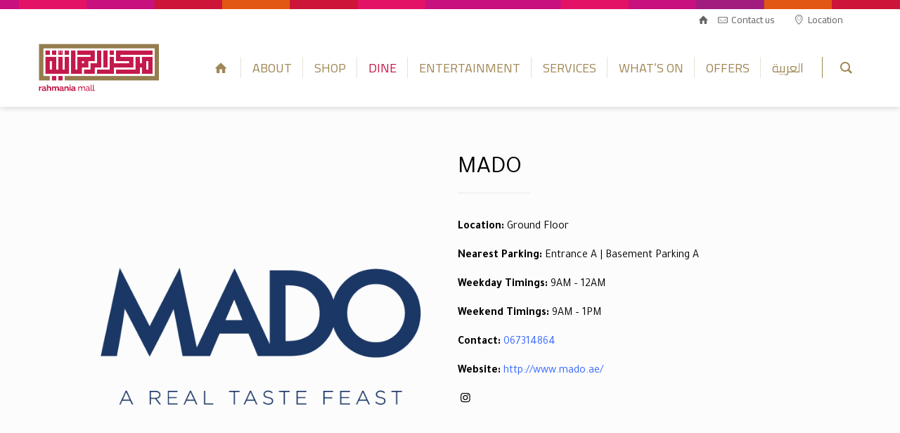

--- FILE ---
content_type: text/css
request_url: https://rahmaniamall.ae/wp-content/themes/betheme-gm-child/style.css?ver=6.9
body_size: 376
content:
/*
Theme Name: Betheme Child (with Groovy Menu)
Theme URI: https://themes.muffingroup.com/betheme
Author: Muffin group
Author URI: https://muffingroup.com
Description: Child Theme for Betheme (with Groovy Menu integration)
Template: betheme
Version: 1.2
License: GPL 2.0
License: GNU General Public License v2 or later
License URI: http://www.gnu.org/licenses/gpl-2.0.html
*/
